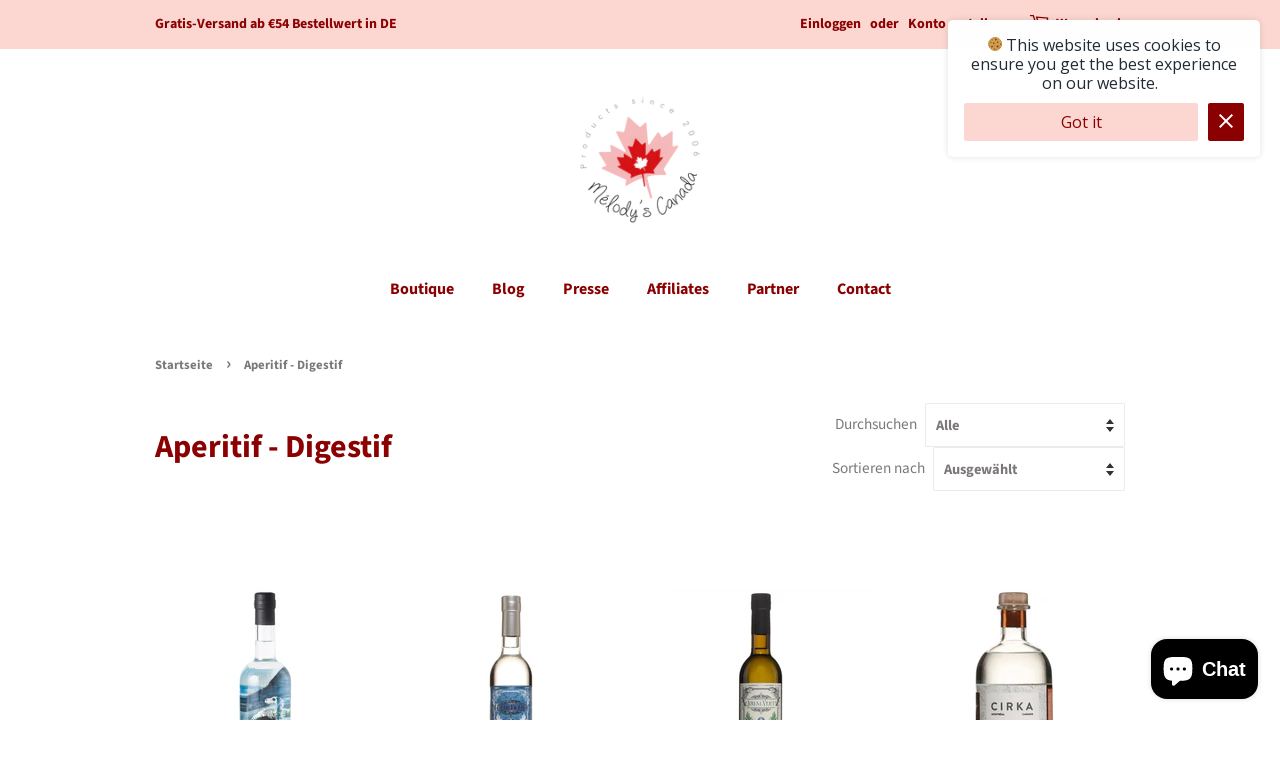

--- FILE ---
content_type: application/x-javascript
request_url: https://app.cart-bot.net/public/status/shop/melodys-canada.myshopify.com.js?1763228779
body_size: -319
content:
var giftbee_settings_updated='1678093726c';